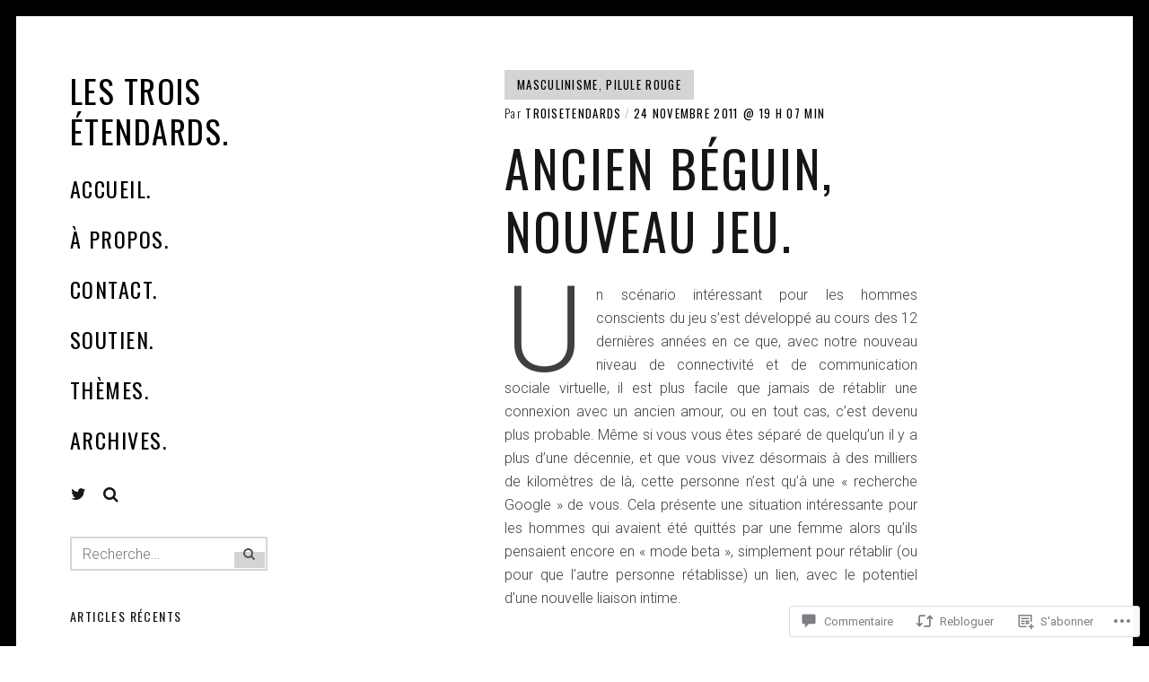

--- FILE ---
content_type: text/css;charset=utf-8
request_url: https://s0.wp.com/?custom-css=1&csblog=aRBQ5&cscache=6&csrev=13
body_size: -102
content:
.single .entry-content{text-align:justify}